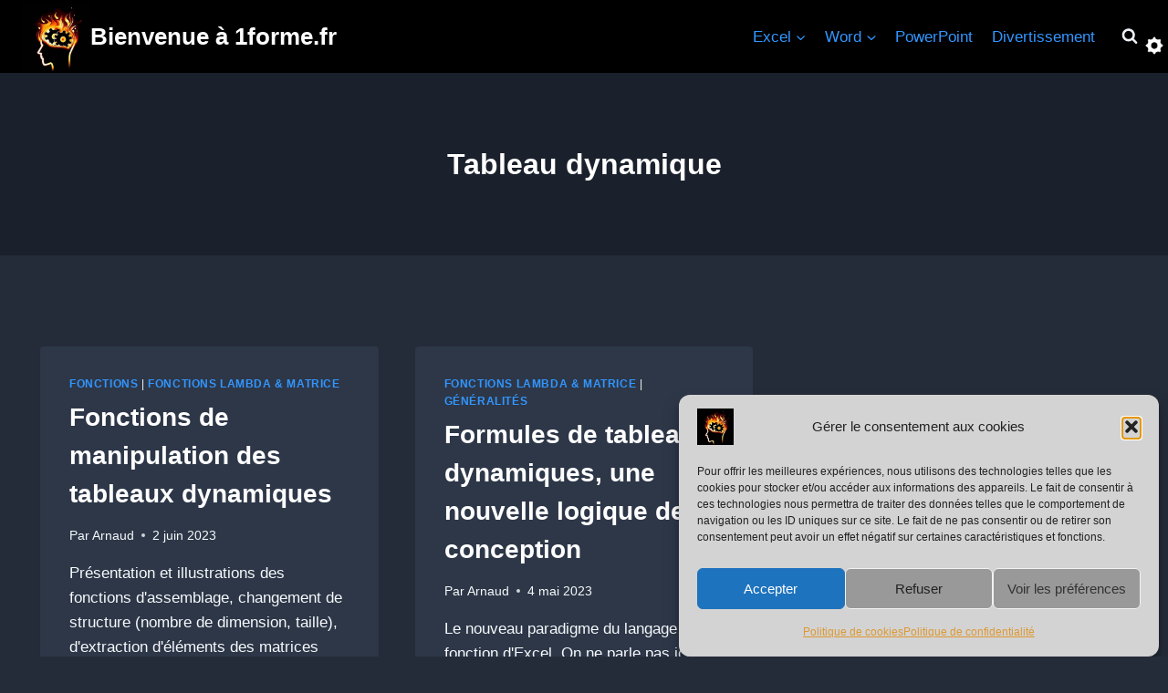

--- FILE ---
content_type: text/css
request_url: https://1forme.fr/wp-content/themes/kadence-child/style.css?ver=6.9
body_size: 547
content:
/*
Theme Name: Kadence Child
Theme URI: https://www.kadencewp.com/kadence-theme/
Template: kadence
Author: Kadence WP
Author URI: https://www.kadencewp.com/
Description: A Kadence Theme is a lightweight yet full featured WordPress theme for creating beautiful fast loading and accessible websites, easier than ever. It features an easy to use drag and drop header and footer builder to build any type of header in minutes. It features a full library of gorgeous starter templates that are easy to modify with our intelligent global font and color controls. With extensive integration with the most popular 3rd party plugins, you can quickly build impressive ecommerce websites, course websites, business websites, and more.
Tags: translation-ready,two-columns,right-sidebar,left-sidebar,footer-widgets,blog,custom-logo,custom-background,custom-menu,rtl-language-support,editor-style,threaded-comments,custom-colors,featured-images,wide-blocks,full-width-template,theme-options,e-commerce
Version: 1.1.39.1685657705
Updated: 2023-06-02 00:15:05

*/

body {
    overflow-x: hidden;
}
.sidenav {
    width: 0px;
    height: 100%;
    position: fixed;
    top: 0px;
    padding-top: 30px;
    background-color: #222 !important;
    z-index: 9999;
    right: 0px;
    -moz-transition: 0.5s;
    -webkit-transition: 0.5s;
    -o-transition: 0.5s;
    transition: 0.5s;
    overflow-x: hidden;
}
.sidenav a {
    display: block;
    font-size: 25px;
    text-decoration: none;
    color: #818181;
    -moz-transition: 0.3s;
    -webkit-transition: 0.3s;
    -o-transition: 0.3s;
    transition: 0.3s;
    padding: 8px 8px 8px 32px;
}
.sidenav a:hover, .offcanvas a:focus {
    color: #f1f1f1;
}
.sidenav .closebtn {
    margin-right: 5px;
    font-size: 36px;
    position: absolute;
    top: 10px;
    right: 5px;
}
#main {
    width: 100%;
    overflow: hidden;
    -moz-transition: margin-right .5s;
    -webkit-transition: margin-right .5s;
    -o-transition: margin-right .5s;
    transition: margin-right .5s;
    padding: 20px;
}
.topnav {
    overflow: hidden;
    position: fixed;
    top: 40px;
    cursor: pointer;
    background-image: none;
    z-index: 8000;
    right: 5px;
}
.titremenuA {
    font-size: 20px;
    font-weight: bold;
}
.increase-font-size {
    margin-left: 10px;
}
.my_buttons button {
    margin-left: 5px;
    font-size: 20px;
    font-weight: bold;
    cursor: pointer;
    /*padding: 5px 10px; */
}
.speech-button {
    margin-left: 20px;
    cursor: pointer;
    /*padding: 10px; */
}
@media screen and (max-height: 450px) {
.sidenav {
    padding-top: 15px;
    background-color: #181 !important;
}
.sidenav a {
    font-size: 18px;
}
}
